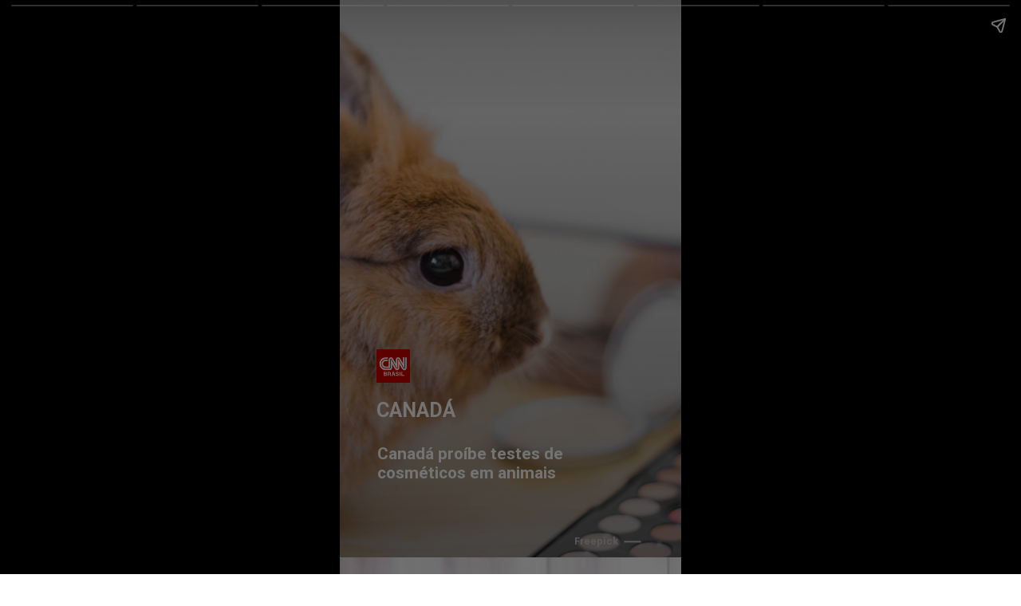

--- FILE ---
content_type: text/html; charset=utf-8
request_url: https://stories.cnnbrasil.com.br/tecnologia/canada-proibe-testes-de-cosmeticos-em-animais/
body_size: 13403
content:
<!DOCTYPE html>
<html amp="" lang="pt-BR" transformed="self;v=1" i-amphtml-layout=""><head><meta charset="utf-8"><meta name="viewport" content="width=device-width,minimum-scale=1"><link rel="modulepreload" href="https://cdn.ampproject.org/v0.mjs" as="script" crossorigin="anonymous"><link rel="preconnect" href="https://cdn.ampproject.org"><link rel="preload" as="script" href="https://cdn.ampproject.org/v0/amp-story-1.0.js"><style amp-runtime="" i-amphtml-version="012512221826001">html{overflow-x:hidden!important}html.i-amphtml-fie{height:100%!important;width:100%!important}html:not([amp4ads]),html:not([amp4ads]) body{height:auto!important}html:not([amp4ads]) body{margin:0!important}body{-webkit-text-size-adjust:100%;-moz-text-size-adjust:100%;-ms-text-size-adjust:100%;text-size-adjust:100%}html.i-amphtml-singledoc.i-amphtml-embedded{-ms-touch-action:pan-y pinch-zoom;touch-action:pan-y pinch-zoom}html.i-amphtml-fie>body,html.i-amphtml-singledoc>body{overflow:visible!important}html.i-amphtml-fie:not(.i-amphtml-inabox)>body,html.i-amphtml-singledoc:not(.i-amphtml-inabox)>body{position:relative!important}html.i-amphtml-ios-embed-legacy>body{overflow-x:hidden!important;overflow-y:auto!important;position:absolute!important}html.i-amphtml-ios-embed{overflow-y:auto!important;position:static}#i-amphtml-wrapper{overflow-x:hidden!important;overflow-y:auto!important;position:absolute!important;top:0!important;left:0!important;right:0!important;bottom:0!important;margin:0!important;display:block!important}html.i-amphtml-ios-embed.i-amphtml-ios-overscroll,html.i-amphtml-ios-embed.i-amphtml-ios-overscroll>#i-amphtml-wrapper{-webkit-overflow-scrolling:touch!important}#i-amphtml-wrapper>body{position:relative!important;border-top:1px solid transparent!important}#i-amphtml-wrapper+body{visibility:visible}#i-amphtml-wrapper+body .i-amphtml-lightbox-element,#i-amphtml-wrapper+body[i-amphtml-lightbox]{visibility:hidden}#i-amphtml-wrapper+body[i-amphtml-lightbox] .i-amphtml-lightbox-element{visibility:visible}#i-amphtml-wrapper.i-amphtml-scroll-disabled,.i-amphtml-scroll-disabled{overflow-x:hidden!important;overflow-y:hidden!important}amp-instagram{padding:54px 0px 0px!important;background-color:#fff}amp-iframe iframe{box-sizing:border-box!important}[amp-access][amp-access-hide]{display:none}[subscriptions-dialog],body:not(.i-amphtml-subs-ready) [subscriptions-action],body:not(.i-amphtml-subs-ready) [subscriptions-section]{display:none!important}amp-experiment,amp-live-list>[update]{display:none}amp-list[resizable-children]>.i-amphtml-loading-container.amp-hidden{display:none!important}amp-list [fetch-error],amp-list[load-more] [load-more-button],amp-list[load-more] [load-more-end],amp-list[load-more] [load-more-failed],amp-list[load-more] [load-more-loading]{display:none}amp-list[diffable] div[role=list]{display:block}amp-story-page,amp-story[standalone]{min-height:1px!important;display:block!important;height:100%!important;margin:0!important;padding:0!important;overflow:hidden!important;width:100%!important}amp-story[standalone]{background-color:#000!important;position:relative!important}amp-story-page{background-color:#757575}amp-story .amp-active>div,amp-story .i-amphtml-loader-background{display:none!important}amp-story-page:not(:first-of-type):not([distance]):not([active]){transform:translateY(1000vh)!important}amp-autocomplete{position:relative!important;display:inline-block!important}amp-autocomplete>input,amp-autocomplete>textarea{padding:0.5rem;border:1px solid rgba(0,0,0,.33)}.i-amphtml-autocomplete-results,amp-autocomplete>input,amp-autocomplete>textarea{font-size:1rem;line-height:1.5rem}[amp-fx^=fly-in]{visibility:hidden}amp-script[nodom],amp-script[sandboxed]{position:fixed!important;top:0!important;width:1px!important;height:1px!important;overflow:hidden!important;visibility:hidden}
/*# sourceURL=/css/ampdoc.css*/[hidden]{display:none!important}.i-amphtml-element{display:inline-block}.i-amphtml-blurry-placeholder{transition:opacity 0.3s cubic-bezier(0.0,0.0,0.2,1)!important;pointer-events:none}[layout=nodisplay]:not(.i-amphtml-element){display:none!important}.i-amphtml-layout-fixed,[layout=fixed][width][height]:not(.i-amphtml-layout-fixed){display:inline-block;position:relative}.i-amphtml-layout-responsive,[layout=responsive][width][height]:not(.i-amphtml-layout-responsive),[width][height][heights]:not([layout]):not(.i-amphtml-layout-responsive),[width][height][sizes]:not(img):not([layout]):not(.i-amphtml-layout-responsive){display:block;position:relative}.i-amphtml-layout-intrinsic,[layout=intrinsic][width][height]:not(.i-amphtml-layout-intrinsic){display:inline-block;position:relative;max-width:100%}.i-amphtml-layout-intrinsic .i-amphtml-sizer{max-width:100%}.i-amphtml-intrinsic-sizer{max-width:100%;display:block!important}.i-amphtml-layout-container,.i-amphtml-layout-fixed-height,[layout=container],[layout=fixed-height][height]:not(.i-amphtml-layout-fixed-height){display:block;position:relative}.i-amphtml-layout-fill,.i-amphtml-layout-fill.i-amphtml-notbuilt,[layout=fill]:not(.i-amphtml-layout-fill),body noscript>*{display:block;overflow:hidden!important;position:absolute;top:0;left:0;bottom:0;right:0}body noscript>*{position:absolute!important;width:100%;height:100%;z-index:2}body noscript{display:inline!important}.i-amphtml-layout-flex-item,[layout=flex-item]:not(.i-amphtml-layout-flex-item){display:block;position:relative;-ms-flex:1 1 auto;flex:1 1 auto}.i-amphtml-layout-fluid{position:relative}.i-amphtml-layout-size-defined{overflow:hidden!important}.i-amphtml-layout-awaiting-size{position:absolute!important;top:auto!important;bottom:auto!important}i-amphtml-sizer{display:block!important}@supports (aspect-ratio:1/1){i-amphtml-sizer.i-amphtml-disable-ar{display:none!important}}.i-amphtml-blurry-placeholder,.i-amphtml-fill-content{display:block;height:0;max-height:100%;max-width:100%;min-height:100%;min-width:100%;width:0;margin:auto}.i-amphtml-layout-size-defined .i-amphtml-fill-content{position:absolute;top:0;left:0;bottom:0;right:0}.i-amphtml-replaced-content,.i-amphtml-screen-reader{padding:0!important;border:none!important}.i-amphtml-screen-reader{position:fixed!important;top:0px!important;left:0px!important;width:4px!important;height:4px!important;opacity:0!important;overflow:hidden!important;margin:0!important;display:block!important;visibility:visible!important}.i-amphtml-screen-reader~.i-amphtml-screen-reader{left:8px!important}.i-amphtml-screen-reader~.i-amphtml-screen-reader~.i-amphtml-screen-reader{left:12px!important}.i-amphtml-screen-reader~.i-amphtml-screen-reader~.i-amphtml-screen-reader~.i-amphtml-screen-reader{left:16px!important}.i-amphtml-unresolved{position:relative;overflow:hidden!important}.i-amphtml-select-disabled{-webkit-user-select:none!important;-ms-user-select:none!important;user-select:none!important}.i-amphtml-notbuilt,[layout]:not(.i-amphtml-element),[width][height][heights]:not([layout]):not(.i-amphtml-element),[width][height][sizes]:not(img):not([layout]):not(.i-amphtml-element){position:relative;overflow:hidden!important;color:transparent!important}.i-amphtml-notbuilt:not(.i-amphtml-layout-container)>*,[layout]:not([layout=container]):not(.i-amphtml-element)>*,[width][height][heights]:not([layout]):not(.i-amphtml-element)>*,[width][height][sizes]:not([layout]):not(.i-amphtml-element)>*{display:none}amp-img:not(.i-amphtml-element)[i-amphtml-ssr]>img.i-amphtml-fill-content{display:block}.i-amphtml-notbuilt:not(.i-amphtml-layout-container),[layout]:not([layout=container]):not(.i-amphtml-element),[width][height][heights]:not([layout]):not(.i-amphtml-element),[width][height][sizes]:not(img):not([layout]):not(.i-amphtml-element){color:transparent!important;line-height:0!important}.i-amphtml-ghost{visibility:hidden!important}.i-amphtml-element>[placeholder],[layout]:not(.i-amphtml-element)>[placeholder],[width][height][heights]:not([layout]):not(.i-amphtml-element)>[placeholder],[width][height][sizes]:not([layout]):not(.i-amphtml-element)>[placeholder]{display:block;line-height:normal}.i-amphtml-element>[placeholder].amp-hidden,.i-amphtml-element>[placeholder].hidden{visibility:hidden}.i-amphtml-element:not(.amp-notsupported)>[fallback],.i-amphtml-layout-container>[placeholder].amp-hidden,.i-amphtml-layout-container>[placeholder].hidden{display:none}.i-amphtml-layout-size-defined>[fallback],.i-amphtml-layout-size-defined>[placeholder]{position:absolute!important;top:0!important;left:0!important;right:0!important;bottom:0!important;z-index:1}amp-img[i-amphtml-ssr]:not(.i-amphtml-element)>[placeholder]{z-index:auto}.i-amphtml-notbuilt>[placeholder]{display:block!important}.i-amphtml-hidden-by-media-query{display:none!important}.i-amphtml-element-error{background:red!important;color:#fff!important;position:relative!important}.i-amphtml-element-error:before{content:attr(error-message)}i-amp-scroll-container,i-amphtml-scroll-container{position:absolute;top:0;left:0;right:0;bottom:0;display:block}i-amp-scroll-container.amp-active,i-amphtml-scroll-container.amp-active{overflow:auto;-webkit-overflow-scrolling:touch}.i-amphtml-loading-container{display:block!important;pointer-events:none;z-index:1}.i-amphtml-notbuilt>.i-amphtml-loading-container{display:block!important}.i-amphtml-loading-container.amp-hidden{visibility:hidden}.i-amphtml-element>[overflow]{cursor:pointer;position:relative;z-index:2;visibility:hidden;display:initial;line-height:normal}.i-amphtml-layout-size-defined>[overflow]{position:absolute}.i-amphtml-element>[overflow].amp-visible{visibility:visible}template{display:none!important}.amp-border-box,.amp-border-box *,.amp-border-box :after,.amp-border-box :before{box-sizing:border-box}amp-pixel{display:none!important}amp-analytics,amp-auto-ads,amp-story-auto-ads{position:fixed!important;top:0!important;width:1px!important;height:1px!important;overflow:hidden!important;visibility:hidden}amp-story{visibility:hidden!important}html.i-amphtml-fie>amp-analytics{position:initial!important}[visible-when-invalid]:not(.visible),form [submit-error],form [submit-success],form [submitting]{display:none}amp-accordion{display:block!important}@media (min-width:1px){:where(amp-accordion>section)>:first-child{margin:0;background-color:#efefef;padding-right:20px;border:1px solid #dfdfdf}:where(amp-accordion>section)>:last-child{margin:0}}amp-accordion>section{float:none!important}amp-accordion>section>*{float:none!important;display:block!important;overflow:hidden!important;position:relative!important}amp-accordion,amp-accordion>section{margin:0}amp-accordion:not(.i-amphtml-built)>section>:last-child{display:none!important}amp-accordion:not(.i-amphtml-built)>section[expanded]>:last-child{display:block!important}
/*# sourceURL=/css/ampshared.css*/</style><meta name="amp-story-generator-name" content="Web Stories for WordPress"><meta name="amp-story-generator-version" content="1.42.0"><meta name="robots" content="index, follow, max-image-preview:large, max-snippet:-1, max-video-preview:-1"><meta name="description" content="Confira o Stories: Canadá proíbe testes de cosméticos em animais . Acesse a CNN Brasil e confira nossos Web Stories exclusivos."><meta property="og:locale" content="pt_BR"><meta property="og:type" content="article"><meta property="og:title" content="Canadá proíbe testes de cosméticos em animais"><meta property="og:description" content="Confira o Stories: Canadá proíbe testes de cosméticos em animais . Acesse a CNN Brasil e confira nossos Web Stories exclusivos."><meta property="og:url" content="https://stories.cnnbrasil.com.br/tecnologia/canada-proibe-testes-de-cosmeticos-em-animais/"><meta property="og:site_name" content="Web Stories CNN Brasil"><meta property="article:publisher" content="https://www.facebook.com/cnnbrasil/"><meta property="article:modified_time" content="2023-07-05T19:56:48+00:00"><meta property="og:image" content="https://stories.cnnbrasil.com.br/wp-content/uploads/sites/9/2023/07/cropped-brown-rabbit-eyeshadow-palette-wooden-table.jpg"><meta property="og:image:width" content="640"><meta property="og:image:height" content="853"><meta property="og:image:type" content="image/jpeg"><meta name="twitter:card" content="summary_large_image"><meta name="twitter:site" content="@CNNBrasil"><meta name="twitter:label1" content="Est. reading time"><meta name="twitter:data1" content="1 minuto"><meta name="generator" content="WordPress 6.8.3"><meta name="msapplication-TileImage" content="https://stories.cnnbrasil.com.br/wp-content/uploads/sites/9/2021/10/cropped-favicon.png?w=270"><link rel="preconnect" href="https://fonts.gstatic.com" crossorigin=""><link rel="dns-prefetch" href="https://fonts.gstatic.com"><link href="https://stories.cnnbrasil.com.br/wp-content/uploads/sites/9/2023/07/brown-rabbit-eyeshadow-palette-wooden-table.jpg" rel="preload" as="image"><link rel="dns-prefetch" href="//www.googletagmanager.com"><link rel="preconnect" href="https://fonts.gstatic.com/" crossorigin=""><script async="" src="https://cdn.ampproject.org/v0.mjs" type="module" crossorigin="anonymous"></script><script async nomodule src="https://cdn.ampproject.org/v0.js" crossorigin="anonymous"></script><script async="" src="https://cdn.ampproject.org/v0/amp-story-1.0.mjs" custom-element="amp-story" type="module" crossorigin="anonymous"></script><script async nomodule src="https://cdn.ampproject.org/v0/amp-story-1.0.js" crossorigin="anonymous" custom-element="amp-story"></script><script src="https://cdn.ampproject.org/v0/amp-analytics-0.1.mjs" async="" custom-element="amp-analytics" type="module" crossorigin="anonymous"></script><script async nomodule src="https://cdn.ampproject.org/v0/amp-analytics-0.1.js" crossorigin="anonymous" custom-element="amp-analytics"></script><script src="https://cdn.ampproject.org/v0/amp-consent-0.1.mjs" async="" custom-element="amp-consent" type="module" crossorigin="anonymous"></script><script async nomodule src="https://cdn.ampproject.org/v0/amp-consent-0.1.js" crossorigin="anonymous" custom-element="amp-consent"></script><script src="https://cdn.ampproject.org/v0/amp-story-auto-ads-0.1.mjs" async="" custom-element="amp-story-auto-ads" type="module" crossorigin="anonymous"></script><script async nomodule src="https://cdn.ampproject.org/v0/amp-story-auto-ads-0.1.js" crossorigin="anonymous" custom-element="amp-story-auto-ads"></script><script src="https://cdn.ampproject.org/v0/amp-story-auto-analytics-0.1.mjs" async="" custom-element="amp-story-auto-analytics" type="module" crossorigin="anonymous"></script><script async nomodule src="https://cdn.ampproject.org/v0/amp-story-auto-analytics-0.1.js" crossorigin="anonymous" custom-element="amp-story-auto-analytics"></script><link rel="icon" href="https://stories.cnnbrasil.com.br/wp-content/uploads/sites/9/2021/10/cropped-favicon.png?w=32" sizes="32x32"><link rel="icon" href="https://stories.cnnbrasil.com.br/wp-content/uploads/sites/9/2021/10/cropped-favicon.png?w=192" sizes="192x192"><link href="https://fonts.googleapis.com/css2?display=swap&amp;family=Roboto%3Awght%40400%3B700" rel="stylesheet"><style amp-custom="">amp-story-page{background-color:#131516}amp-story-grid-layer{overflow:visible}@media (max-aspect-ratio: 9 / 16){@media (min-aspect-ratio: 320 / 678){amp-story-grid-layer.grid-layer{margin-top:calc(( 100% / .5625 - 100% / .66666666666667 ) / 2)}}}@media not all and (min-resolution:.001dpcm){@media{p.text-wrapper > span{font-size:calc(100% - .5px)}}}.page-fullbleed-area,.page-background-overlay-area{position:absolute;overflow:hidden;width:100%;left:0;height:calc(1.1851851851852 * 100%);top:calc(( 1 - 1.1851851851852 ) * 100% / 2)}.element-overlay-area{position:absolute;width:100%;height:100%;top:0;left:0}.page-safe-area{overflow:visible;position:absolute;top:0;bottom:0;left:0;right:0;width:100%;height:calc(.84375 * 100%);margin:auto 0}.mask{position:absolute;overflow:hidden}.fill{position:absolute;top:0;left:0;right:0;bottom:0;margin:0}@media (prefers-reduced-motion: no-preference){.animation-wrapper{opacity:var(--initial-opacity);transform:var(--initial-transform)}}@font-face{font-family:"CNN Sans Display W04";src:url("/wp-content/themes/cnnbrasilbusiness/assets/fonts/CNNSansDisplayW04-Bold.eot");src:local("CNN Sans Display W04 Bold"),local("CNNSansDisplayW04-Bold"),url("/wp-content/themes/cnnbrasilbusiness/assets/fonts/CNNSansDisplayW04-Bold.eot?#iefix") format("embedded-opentype"),url("/wp-content/themes/cnnbrasilbusiness/assets/fonts/CNNSansDisplayW04-Bold.woff2") format("woff2"),url("/wp-content/themes/cnnbrasilbusiness/assets/fonts/CNNSansDisplayW04-Bold.woff") format("woff"),url("/wp-content/themes/cnnbrasilbusiness/assets/fonts/CNNSansDisplayW04-Bold.ttf") format("truetype");font-weight:bold;font-style:normal;font-display:fallback}@font-face{font-family:"CNN Sans Display W04";src:url("/wp-content/themes/cnnbrasilbusiness/assets/fonts/CNNSansDisplayW04-Light.eot");src:local("CNN Sans Display W04 Light"),local("CNNSansDisplayW04-Light"),url("/wp-content/themes/cnnbrasilbusiness/assets/fonts/CNNSansDisplayW04-Light.eot?#iefix") format("embedded-opentype"),url("/wp-content/themes/cnnbrasilbusiness/assets/fonts/CNNSansDisplayW04-Light.woff2") format("woff2"),url("/wp-content/themes/cnnbrasilbusiness/assets/fonts/CNNSansDisplayW04-Light.woff") format("woff"),url("/wp-content/themes/cnnbrasilbusiness/assets/fonts/CNNSansDisplayW04-Light.ttf") format("truetype");font-weight:300;font-style:normal;font-display:fallback}@font-face{font-family:"CNN Sans Display W04";src:url("/wp-content/themes/cnnbrasilbusiness/assets/fonts/CNNSansDisplayW04-Italic.eot");src:local("CNN Sans Display W04 Italic"),local("CNNSansDisplayW04-Italic"),url("/wp-content/themes/cnnbrasilbusiness/assets/fonts/CNNSansDisplayW04-Italic.eot?#iefix") format("embedded-opentype"),url("/wp-content/themes/cnnbrasilbusiness/assets/fonts/CNNSansDisplayW04-Italic.woff2") format("woff2"),url("/wp-content/themes/cnnbrasilbusiness/assets/fonts/CNNSansDisplayW04-Italic.woff") format("woff"),url("/wp-content/themes/cnnbrasilbusiness/assets/fonts/CNNSansDisplayW04-Italic.ttf") format("truetype");font-weight:normal;font-style:italic;font-display:fallback}@font-face{font-family:"CNN Sans Display W04 Light It";src:url("/wp-content/themes/cnnbrasilbusiness/assets/fonts/CNNSansDisplayW04-LightIt.eot");src:local("CNN Sans Display W04 Light It"),local("CNNSansDisplayW04-LightIt"),url("/wp-content/themes/cnnbrasilbusiness/assets/fonts/CNNSansDisplayW04-LightIt.eot?#iefix") format("embedded-opentype"),url("/wp-content/themes/cnnbrasilbusiness/assets/fonts/CNNSansDisplayW04-LightIt.woff2") format("woff2"),url("/wp-content/themes/cnnbrasilbusiness/assets/fonts/CNNSansDisplayW04-LightIt.woff") format("woff"),url("/wp-content/themes/cnnbrasilbusiness/assets/fonts/CNNSansDisplayW04-LightIt.ttf") format("truetype");font-weight:300;font-style:italic;font-display:fallback}@font-face{font-family:"CNN Sans Display W04";src:url("/wp-content/themes/cnnbrasilbusiness/assets/fonts/CNNSansDisplayW04-Regular.eot");src:local("CNN Sans Display W04 Regular"),local("CNNSansDisplayW04-Regular"),url("/wp-content/themes/cnnbrasilbusiness/assets/fonts/CNNSansDisplayW04-Regular.eot?#iefix") format("embedded-opentype"),url("/wp-content/themes/cnnbrasilbusiness/assets/fonts/CNNSansDisplayW04-Regular.woff2") format("woff2"),url("/wp-content/themes/cnnbrasilbusiness/assets/fonts/CNNSansDisplayW04-Regular.woff") format("woff"),url("/wp-content/themes/cnnbrasilbusiness/assets/fonts/CNNSansDisplayW04-Regular.ttf") format("truetype");font-weight:normal;font-style:normal;font-display:fallback}._1ff398f{background-color:#e9ded8}._0e01dfe{position:absolute;pointer-events:none;left:0%;top:-9.25926%;width:100%;height:118.51852%;opacity:1}._89d52dd{pointer-events:initial;width:100%;height:100%;display:block;position:absolute;top:0;left:0;z-index:0}._f2dd53e{position:absolute;width:266.5334%;height:100%;left:-110.91822%;top:0%}._a48e70e{background-image:linear-gradient(.5turn,rgba(0,0,0,0) 0%,rgba(0,0,0,.2) 100%)}._7885659{position:absolute;pointer-events:none;left:10.67961%;top:71.84466%;width:86.40777%;height:4.36893%;opacity:1}._7f1bcce{pointer-events:initial;width:100%;height:100%;display:block;position:absolute;top:0;left:0;z-index:0;border-radius:.56179775280899% .56179775280899% .56179775280899% .56179775280899%/7.4074074074074% 7.4074074074074% 7.4074074074074% 7.4074074074074%}._6d07c3d{white-space:pre-wrap;overflow-wrap:break-word;word-break:break-word;margin:-.094803370786516% 0;font-family:"Roboto",sans-serif;font-size:.38835em;line-height:1.2;text-align:initial;padding:0% 0%;color:#000}._14af73e{font-weight:700;color:#fff}._96bdbcd{position:absolute;pointer-events:none;left:10.67961%;top:62.13592%;width:9.95146%;height:6.47249%;opacity:1}._e4b0ac2{position:absolute;width:100%;height:100.00007%;left:0%;top:-.00003%}._f376ee9{position:absolute;pointer-events:none;left:10.92233%;top:80.74434%;width:76.94175%;height:7.76699%;opacity:1}._02c8c0d{pointer-events:initial;width:100%;height:100%;display:block;position:absolute;top:0;left:0;z-index:0;border-radius:.63091482649842% .63091482649842% .63091482649842% .63091482649842%/4.1666666666667% 4.1666666666667% 4.1666666666667% 4.1666666666667%}._68dfe0b{white-space:pre-wrap;overflow-wrap:break-word;word-break:break-word;margin:-.088722397476341% 0;font-family:"Roboto",sans-serif;font-size:.323625em;line-height:1.2;text-align:initial;padding:0% 0%;color:#000}._a8fd36c{position:absolute;pointer-events:none;left:85.43689%;top:98.05825%;width:.48544%;height:3.23625%;transform:rotate(90deg);opacity:1}._ea1c7bb{background-color:#c4c4c4;will-change:transform}._48100ba{position:absolute;pointer-events:none;left:23.30097%;top:98.54369%;width:58.25243%;height:2.26537%;opacity:1}._2a964db{pointer-events:initial;width:100%;height:100%;display:block;position:absolute;top:0;left:0;z-index:0;border-radius:.83333333333333% .83333333333333% .83333333333333% .83333333333333%/14.285714285714% 14.285714285714% 14.285714285714% 14.285714285714%}._fb243a3{white-space:pre-wrap;overflow-wrap:break-word;word-break:break-word;margin:1.6796875% 0;font-family:"Roboto","Helvetica Neue","Helvetica",sans-serif;font-size:.194175em;line-height:.5;text-align:right;padding:0% 0%;color:#000}._8433623{font-weight:700;color:#c4c4c4}._57d6a8b{background-color:#1265e4}._102d294{position:absolute;width:132.63472%;height:112%;left:-16.31736%;top:-11.96307%}._4725606{position:absolute;pointer-events:none;left:0%;top:67.47573%;width:81.5534%;height:26.86084%;opacity:1}._75da10d{width:100%;height:100%;display:block;position:absolute;top:0;left:0;--initial-opacity:0;--initial-transform:none}._0c769ae{width:100%;height:100%;display:block;position:absolute;top:0;left:0;--initial-opacity:1;--initial-transform:translate3d(0px,155.55556%,0)}._698a004{pointer-events:initial;width:100%;height:100%;display:block;position:absolute;top:0;left:0;z-index:0;border-radius:.5952380952381% .5952380952381% .5952380952381% .5952380952381%/1.2048192771084% 1.2048192771084% 1.2048192771084% 1.2048192771084%;background-clip:content-box;background-color:#a60000}._b99066b{white-space:pre-wrap;overflow-wrap:break-word;word-break:break-word;margin:-.079520089285714% 0;font-family:"Roboto",sans-serif;font-size:.307443em;line-height:1.2;text-align:left;padding:1.1904761904762% 2.3809523809524%;color:#000}._4bbb41a{color:#fff}._7be6471{position:absolute;pointer-events:none;left:94.66019%;top:98.22006%;width:.48544%;height:3.23625%;transform:rotate(90deg);opacity:1}._099dc43{background-color:#000;will-change:transform}._c357178{position:absolute;pointer-events:none;left:12.13592%;top:98.54369%;width:75.97087%;height:2.26537%;opacity:1}._a4a769a{pointer-events:initial;width:100%;height:100%;display:block;position:absolute;top:0;left:0;z-index:0;border-radius:.63897763578275% .63897763578275% .63897763578275% .63897763578275%/14.285714285714% 14.285714285714% 14.285714285714% 14.285714285714%}._bebe03b{white-space:pre-wrap;overflow-wrap:break-word;word-break:break-word;margin:1.2879392971246% 0;font-family:"Roboto","Helvetica Neue","Helvetica",sans-serif;font-size:.194175em;line-height:.5;text-align:right;padding:0% 0%;color:#000}._87b4cbc{color:#c4c4c4}._33c2b47{position:absolute;pointer-events:none;left:11.65049%;top:0%;width:9.95146%;height:6.47249%;opacity:1}._6268dec{position:absolute;width:100.03081%;height:100%;left:-.0154%;top:0%}._f61fe81{background-color:#131413}._89ac90a{position:absolute;width:266.4585%;height:100%;left:-83.22925%;top:0%}._f919283{position:absolute;pointer-events:none;left:0%;top:67.96117%;width:81.5534%;height:26.86084%;opacity:1}._c434a12{width:100%;height:100%;display:block;position:absolute;top:0;left:0;--initial-opacity:1;--initial-transform:translate3d(122.61904%,0px,0)}._3909f63{pointer-events:initial;width:100%;height:100%;display:block;position:absolute;top:0;left:0;z-index:0;border-radius:.5952380952381% .5952380952381% .5952380952381% .5952380952381%/1.2048192771084% 1.2048192771084% 1.2048192771084% 1.2048192771084%;background-clip:content-box;background-color:#000}._5fc5804{position:absolute;pointer-events:none;left:92.71845%;top:98.05825%;width:.48544%;height:3.23625%;transform:rotate(90deg);opacity:1}._837c6de{position:absolute;pointer-events:none;left:17.71845%;top:98.86731%;width:70.63107%;height:2.42718%;opacity:1}._7c0ed73{pointer-events:initial;width:100%;height:100%;display:block;position:absolute;top:0;left:0;z-index:0;border-radius:.6872852233677% .6872852233677% .6872852233677% .6872852233677%/13.333333333333% 13.333333333333% 13.333333333333% 13.333333333333%}._7ed5479{white-space:pre-wrap;overflow-wrap:break-word;word-break:break-word;margin:.35438144329897% 0;font-family:"Roboto","Helvetica Neue","Helvetica",sans-serif;font-size:.194175em;line-height:1;text-align:right;padding:0% 0%;color:#000}._500d0de{background-color:#6ca9d2}._a0c7ad2{position:absolute;width:266.66667%;height:100%;left:-83.33334%;top:0%}._3224a5a{position:absolute;pointer-events:none;left:0%;top:77.99353%;width:82.52427%;height:16.01942%;opacity:1}._1093959{width:100%;height:100%;display:block;position:absolute;top:0;left:0;--initial-opacity:1;--initial-transform:translate3d(-100%,0px,0)}._357e3ec{pointer-events:initial;width:100%;height:100%;display:block;position:absolute;top:0;left:0;z-index:0;border-radius:.58823529411765% .58823529411765% .58823529411765% .58823529411765%/2.020202020202% 2.020202020202% 2.020202020202% 2.020202020202%;background-clip:content-box;background-color:#a60000}._98b2090{white-space:pre-wrap;overflow-wrap:break-word;word-break:break-word;margin:-.07858455882353% 0;font-family:"Roboto",sans-serif;font-size:.307443em;line-height:1.2;text-align:left;padding:1.1764705882353% 2.3529411764706%;color:#000}._91b0afc{position:absolute;pointer-events:none;left:94.41748%;top:98.22006%;width:.48544%;height:3.23625%;transform:rotate(90deg);opacity:1}._ce56421{position:absolute;pointer-events:none;left:16.99029%;top:98.86731%;width:71.35922%;height:2.26537%;opacity:1}._30d01b8{pointer-events:initial;width:100%;height:100%;display:block;position:absolute;top:0;left:0;z-index:0;border-radius:.68027210884354% .68027210884354% .68027210884354% .68027210884354%/14.285714285714% 14.285714285714% 14.285714285714% 14.285714285714%}._bb2a52a{white-space:pre-wrap;overflow-wrap:break-word;word-break:break-word;margin:1.3711734693878% 0;font-family:"Roboto","Helvetica Neue","Helvetica",sans-serif;font-size:.194175em;line-height:.5;text-align:right;padding:0% 0%;color:#000}._fb18f63{background-color:#ebb394}._70b93f6{position:absolute;width:133.38544%;height:100%;left:-16.69272%;top:0%}._903d7d7{position:absolute;pointer-events:none;left:0%;top:74.11003%;width:82.52427%;height:19.57929%;opacity:1}._3521728{width:100%;height:100%;display:block;position:absolute;top:0;left:0;--initial-opacity:1;--initial-transform:translate3d(121.17647%,0px,0)}._0ef8eab{pointer-events:initial;width:100%;height:100%;display:block;position:absolute;top:0;left:0;z-index:0;border-radius:.58823529411765% .58823529411765% .58823529411765% .58823529411765%/1.6528925619835% 1.6528925619835% 1.6528925619835% 1.6528925619835%;background-clip:content-box;background-color:#000}._379d266{position:absolute;pointer-events:none;left:33.73786%;top:98.86731%;width:54.61165%;height:2.26537%;opacity:1}._99a5629{pointer-events:initial;width:100%;height:100%;display:block;position:absolute;top:0;left:0;z-index:0;border-radius:.88888888888889% .88888888888889% .88888888888889% .88888888888889%/14.285714285714% 14.285714285714% 14.285714285714% 14.285714285714%}._1d4664f{white-space:pre-wrap;overflow-wrap:break-word;word-break:break-word;margin:1.7916666666667% 0;font-family:"Roboto","Helvetica Neue","Helvetica",sans-serif;font-size:.194175em;line-height:.5;text-align:right;padding:0% 0%;color:#000}._c16a468{background-color:#beb7ba}._ae81603{position:absolute;width:316.16162%;height:100%;left:-108.08081%;top:0%}._35ff4df{position:absolute;pointer-events:none;left:0%;top:76.69903%;width:82.03883%;height:16.01942%;opacity:1}._8918990{pointer-events:initial;width:100%;height:100%;display:block;position:absolute;top:0;left:0;z-index:0;border-radius:.59171597633136% .59171597633136% .59171597633136% .59171597633136%/2.020202020202% 2.020202020202% 2.020202020202% 2.020202020202%;background-clip:content-box;background-color:#a60000}._42466bb{white-space:pre-wrap;overflow-wrap:break-word;word-break:break-word;margin:-.079049556213018% 0;font-family:"Roboto",sans-serif;font-size:.307443em;line-height:1.2;text-align:left;padding:1.1834319526627% 2.3668639053254%;color:#000}._674a8a9{position:absolute;pointer-events:none;left:5.09709%;top:98.86731%;width:83.49515%;height:2.42718%;opacity:1}._74a9e31{pointer-events:initial;width:100%;height:100%;display:block;position:absolute;top:0;left:0;z-index:0;border-radius:.58139534883721% .58139534883721% .58139534883721% .58139534883721%/13.333333333333% 13.333333333333% 13.333333333333% 13.333333333333%}._bc9fb0d{white-space:pre-wrap;overflow-wrap:break-word;word-break:break-word;margin:.29978197674419% 0;font-family:"Roboto","Helvetica Neue","Helvetica",sans-serif;font-size:.194175em;line-height:1;text-align:right;padding:0% 0%;color:#000}._a8d8c0d{background-color:#dbe2e1}._bbf2da1{position:absolute;width:266.66667%;height:100%;left:-113.25758%;top:0%}._b02d1e0{position:absolute;pointer-events:none;left:0%;top:70.55016%;width:81.5534%;height:23.30097%;opacity:1}._447f74d{pointer-events:initial;width:100%;height:100%;display:block;position:absolute;top:0;left:0;z-index:0;border-radius:.5952380952381% .5952380952381% .5952380952381% .5952380952381%/1.3888888888889% 1.3888888888889% 1.3888888888889% 1.3888888888889%;background-clip:content-box;background-color:#000}._3ce63b3{position:absolute;pointer-events:none;left:25%;top:98.86731%;width:63.34951%;height:2.26537%;opacity:1}._959757a{pointer-events:initial;width:100%;height:100%;display:block;position:absolute;top:0;left:0;z-index:0;border-radius:.76628352490421% .76628352490421% .76628352490421% .76628352490421%/14.285714285714% 14.285714285714% 14.285714285714% 14.285714285714%}._efe6d73{white-space:pre-wrap;overflow-wrap:break-word;word-break:break-word;margin:1.5445402298851% 0;font-family:"Roboto","Helvetica Neue","Helvetica",sans-serif;font-size:.194175em;line-height:.5;text-align:right;padding:0% 0%;color:#000}._27e6a6e{background-color:#2f2b2a}._24f4528{position:absolute;width:198.51852%;height:100%;left:-4.56229%;top:0%}._5fa08c5{position:absolute;pointer-events:none;left:15.29126%;top:50.16181%;width:68.93204%;height:10.5178%;opacity:1}._88c564f{pointer-events:initial;width:100%;height:100%;display:block;position:absolute;top:0;left:0;z-index:0;border-radius:.70422535211268% .70422535211268% .70422535211268% .70422535211268%/3.0769230769231% 3.0769230769231% 3.0769230769231% 3.0769230769231%;background-clip:content-box;background-color:#a60000}._254c3af{width:100%;height:100%;display:block;position:absolute;top:0;left:0}._e8cf6dd{white-space:pre-wrap;overflow-wrap:break-word;word-break:break-word;margin:-.11883802816901% 0;font-family:"Roboto","Helvetica Neue","Helvetica",sans-serif;font-size:.38835em;line-height:1.2;text-align:center;padding:1.4084507042254% 2.8169014084507%;color:#000}._e73a040{position:absolute;pointer-events:none;left:85.67961%;top:0%;width:.48544%;height:3.23625%;transform:rotate(90deg);opacity:1}._bbd7e7f{position:absolute;pointer-events:none;left:24.27184%;top:.64725%;width:56.79612%;height:2.26537%;opacity:1}._d4a3836{pointer-events:initial;width:100%;height:100%;display:block;position:absolute;top:0;left:0;z-index:0;border-radius:.85470085470085% .85470085470085% .85470085470085% .85470085470085%/14.285714285714% 14.285714285714% 14.285714285714% 14.285714285714%}._3377ddf{white-space:pre-wrap;overflow-wrap:break-word;word-break:break-word;margin:-.32852564102564% 0;font-family:"Roboto","Helvetica Neue","Helvetica",sans-serif;font-size:.194175em;line-height:1.3;text-align:right;padding:0% 0%;color:#000}._20455dd{color:#b6b6b6}

/*# sourceURL=amp-custom.css */</style><link rel="alternate" type="application/rss+xml" title="Feed para Web Stories CNN Brasil »" href="https://stories.cnnbrasil.com.br/feed/"><link rel="alternate" type="application/rss+xml" title="Feed de comentários para Web Stories CNN Brasil »" href="https://stories.cnnbrasil.com.br/comments/feed/"><link rel="alternate" type="application/rss+xml" title="Web Stories CNN Brasil » Stories Feed" href="https://stories.cnnbrasil.com.br/web-stories/feed/"><title>Canadá proíbe testes de cosméticos em animais | Web Stories CNN Brasil</title><link rel="canonical" href="https://stories.cnnbrasil.com.br/tecnologia/canada-proibe-testes-de-cosmeticos-em-animais/"><script type="application/ld+json" class="yoast-schema-graph">{"@context":"https://schema.org","@graph":[{"@type":"NewsArticle","@id":"https://stories.cnnbrasil.com.br/tecnologia/canada-proibe-testes-de-cosmeticos-em-animais/#article","isPartOf":{"@id":"https://stories.cnnbrasil.com.br/tecnologia/canada-proibe-testes-de-cosmeticos-em-animais/"},"author":{"name":"gabighiraldelli","@id":"https://stories.cnnbrasil.com.br/#/schema/person/804ebf309813a27418156eae5b9eef31"},"headline":"Canadá proíbe testes de cosméticos em animais","datePublished":"2023-07-05T18:47:00+00:00","dateModified":"2023-07-05T19:56:48+00:00","mainEntityOfPage":{"@id":"https://stories.cnnbrasil.com.br/tecnologia/canada-proibe-testes-de-cosmeticos-em-animais/"},"wordCount":236,"publisher":{"@id":"https://stories.cnnbrasil.com.br/#organization"},"image":{"@id":"https://stories.cnnbrasil.com.br/tecnologia/canada-proibe-testes-de-cosmeticos-em-animais/#primaryimage"},"thumbnailUrl":"https://stories.cnnbrasil.com.br/wp-content/uploads/sites/9/2023/07/cropped-brown-rabbit-eyeshadow-palette-wooden-table.jpg","articleSection":["Tecnologia"],"inLanguage":"pt-BR","copyrightYear":"2023","copyrightHolder":{"@id":"https://stories.cnnbrasil.com.br/#organization"}},{"@type":"WebPage","@id":"https://stories.cnnbrasil.com.br/tecnologia/canada-proibe-testes-de-cosmeticos-em-animais/","url":"https://stories.cnnbrasil.com.br/tecnologia/canada-proibe-testes-de-cosmeticos-em-animais/","name":"Canadá proíbe testes de cosméticos em animais | Web Stories CNN Brasil","isPartOf":{"@id":"https://stories.cnnbrasil.com.br/#website"},"primaryImageOfPage":{"@id":"https://stories.cnnbrasil.com.br/tecnologia/canada-proibe-testes-de-cosmeticos-em-animais/#primaryimage"},"image":{"@id":"https://stories.cnnbrasil.com.br/tecnologia/canada-proibe-testes-de-cosmeticos-em-animais/#primaryimage"},"thumbnailUrl":"https://stories.cnnbrasil.com.br/wp-content/uploads/sites/9/2023/07/cropped-brown-rabbit-eyeshadow-palette-wooden-table.jpg","datePublished":"2023-07-05T18:47:00+00:00","dateModified":"2023-07-05T19:56:48+00:00","description":"Confira o Stories: Canadá proíbe testes de cosméticos em animais . Acesse a CNN Brasil e confira nossos Web Stories exclusivos.","breadcrumb":{"@id":"https://stories.cnnbrasil.com.br/tecnologia/canada-proibe-testes-de-cosmeticos-em-animais/#breadcrumb"},"inLanguage":"pt-BR","potentialAction":[{"@type":"ReadAction","target":["https://stories.cnnbrasil.com.br/tecnologia/canada-proibe-testes-de-cosmeticos-em-animais/"]}]},{"@type":"ImageObject","inLanguage":"pt-BR","@id":"https://stories.cnnbrasil.com.br/tecnologia/canada-proibe-testes-de-cosmeticos-em-animais/#primaryimage","url":"https://stories.cnnbrasil.com.br/wp-content/uploads/sites/9/2023/07/cropped-brown-rabbit-eyeshadow-palette-wooden-table.jpg","contentUrl":"https://stories.cnnbrasil.com.br/wp-content/uploads/sites/9/2023/07/cropped-brown-rabbit-eyeshadow-palette-wooden-table.jpg","width":640,"height":853,"caption":"brown-rabbit-eyeshadow-palette-wooden-table"},{"@type":"BreadcrumbList","@id":"https://stories.cnnbrasil.com.br/tecnologia/canada-proibe-testes-de-cosmeticos-em-animais/#breadcrumb","itemListElement":[{"@type":"ListItem","position":1,"name":"Home","item":"https://stories.cnnbrasil.com.br/"},{"@type":"ListItem","position":2,"name":"Stories","item":"https://stories.cnnbrasil.com.br/%stories_slug%/"},{"@type":"ListItem","position":3,"name":"Canadá proíbe testes de cosméticos em animais"}]},{"@type":"WebSite","@id":"https://stories.cnnbrasil.com.br/#website","url":"https://stories.cnnbrasil.com.br/","name":"Web Stories CNN Brasil","description":"Fique atualizado com os Stories da CNN Brasil e acompanhe o que está acontecendo no Brasil e no mundo. Acesse a CNN Brasil!","publisher":{"@id":"https://stories.cnnbrasil.com.br/#organization"},"potentialAction":[{"@type":"SearchAction","target":{"@type":"EntryPoint","urlTemplate":"https://stories.cnnbrasil.com.br/?s={search_term_string}"},"query-input":{"@type":"PropertyValueSpecification","valueRequired":true,"valueName":"search_term_string"}}],"inLanguage":"pt-BR"},{"@type":"Organization","@id":"https://stories.cnnbrasil.com.br/#organization","name":"CNN Brasil","url":"https://stories.cnnbrasil.com.br/","logo":{"@type":"ImageObject","inLanguage":"pt-BR","@id":"https://stories.cnnbrasil.com.br/#/schema/logo/image/","url":"https://stories.cnnbrasil.com.br/wp-content/uploads/sites/9/2021/02/cnnbrasil-vermelho-1.png","contentUrl":"https://stories.cnnbrasil.com.br/wp-content/uploads/sites/9/2021/02/cnnbrasil-vermelho-1.png","width":4648,"height":4649,"caption":"CNN Brasil"},"image":{"@id":"https://stories.cnnbrasil.com.br/#/schema/logo/image/"},"sameAs":["https://www.facebook.com/cnnbrasil/","https://x.com/CNNBrasil","https://www.youtube.com/CNNbrasil","https://www.instagram.com/cnnbrasil/","https://www.linkedin.com/company/cnnbrasil/posts/","https://www.tiktok.com/@cnnbrasil"]},{"@type":"Person","@id":"https://stories.cnnbrasil.com.br/#/schema/person/804ebf309813a27418156eae5b9eef31","name":"gabighiraldelli","image":{"@type":"ImageObject","inLanguage":"pt-BR","@id":"https://stories.cnnbrasil.com.br/#/schema/person/image/","url":"https://secure.gravatar.com/avatar/d1044d7d2dd341915db53446336e5d5d90454c818a681b8e656459c3696687c5?s=96&d=mm&r=g","contentUrl":"https://secure.gravatar.com/avatar/d1044d7d2dd341915db53446336e5d5d90454c818a681b8e656459c3696687c5?s=96&d=mm&r=g","caption":"gabighiraldelli"}}]}</script><link rel="https://api.w.org/" href="https://stories.cnnbrasil.com.br/wp-json/"><link rel="alternate" title="JSON" type="application/json" href="https://stories.cnnbrasil.com.br/wp-json/web-stories/v1/web-story/218951"><link rel="EditURI" type="application/rsd+xml" title="RSD" href="https://stories.cnnbrasil.com.br/xmlrpc.php?rsd"><link rel="prev" title="É correto pisar em baratas? Especialista explica o que se deve fazer" href="https://stories.cnnbrasil.com.br/entretenimento/nova-especie-de-mosquito-e-encontrada-na-finlandia-copy/"><link rel="next" title="O que os chineses querem descobrir com este radiotelescópio?" href="https://stories.cnnbrasil.com.br/tecnologia/o-que-os-chineses-querem-descobrir-com-este-radiotelescopio/"><link rel="shortlink" href="https://stories.cnnbrasil.com.br/?p=218951"><link rel="alternate" title="oEmbed (JSON)" type="application/json+oembed" href="https://stories.cnnbrasil.com.br/wp-json/oembed/1.0/embed?url=https%3A%2F%2Fstories.cnnbrasil.com.br%2Ftecnologia%2Fcanada-proibe-testes-de-cosmeticos-em-animais%2F"><link rel="alternate" title="oEmbed (XML)" type="text/xml+oembed" href="https://stories.cnnbrasil.com.br/wp-json/oembed/1.0/embed?url=https%3A%2F%2Fstories.cnnbrasil.com.br%2Ftecnologia%2Fcanada-proibe-testes-de-cosmeticos-em-animais%2F&amp;format=xml"><link rel="apple-touch-icon" href="https://stories.cnnbrasil.com.br/wp-content/uploads/sites/9/2021/10/cropped-favicon.png?w=180"><script amp-onerror="">document.querySelector("script[src*='/v0.js']").onerror=function(){document.querySelector('style[amp-boilerplate]').textContent=''}</script><style amp-boilerplate="">body{-webkit-animation:-amp-start 8s steps(1,end) 0s 1 normal both;-moz-animation:-amp-start 8s steps(1,end) 0s 1 normal both;-ms-animation:-amp-start 8s steps(1,end) 0s 1 normal both;animation:-amp-start 8s steps(1,end) 0s 1 normal both}@-webkit-keyframes -amp-start{from{visibility:hidden}to{visibility:visible}}@-moz-keyframes -amp-start{from{visibility:hidden}to{visibility:visible}}@-ms-keyframes -amp-start{from{visibility:hidden}to{visibility:visible}}@-o-keyframes -amp-start{from{visibility:hidden}to{visibility:visible}}@keyframes -amp-start{from{visibility:hidden}to{visibility:visible}}</style><noscript><style amp-boilerplate="">body{-webkit-animation:none;-moz-animation:none;-ms-animation:none;animation:none}</style></noscript><link rel="stylesheet" amp-extension="amp-story" href="https://cdn.ampproject.org/v0/amp-story-1.0.css"><script amp-story-dvh-polyfill="">"use strict";if(!self.CSS||!CSS.supports||!CSS.supports("height:1dvh")){function e(){document.documentElement.style.setProperty("--story-dvh",innerHeight/100+"px","important")}addEventListener("resize",e,{passive:!0}),e()}</script></head><body><amp-story standalone="" publisher="Web Stories CNN Brasil" publisher-logo-src="https://stories.cnnbrasil.com.br/wp-content/uploads/sites/9/2021/04/logotipo-cnn.jpg" title="Canadá proíbe testes de cosméticos em animais" poster-portrait-src="https://stories.cnnbrasil.com.br/wp-content/uploads/sites/9/2023/07/cropped-brown-rabbit-eyeshadow-palette-wooden-table.jpg?w=640" class="i-amphtml-layout-container" i-amphtml-layout="container"><amp-story-page id="fcce7196-d04a-4534-8c05-d2c1f3720dee" auto-advance-after="7s" class="i-amphtml-layout-container" i-amphtml-layout="container"><amp-story-grid-layer template="vertical" aspect-ratio="412:618" class="grid-layer i-amphtml-layout-container" i-amphtml-layout="container" style="--aspect-ratio:412/618;"><div class="_1ff398f page-fullbleed-area"><div class="page-safe-area"><div class="_0e01dfe"><div class="_89d52dd mask" id="el-79181631-00c4-462f-ac35-7ef8801848c5"><div data-leaf-element="true" class="_f2dd53e"><amp-img layout="fill" src="https://stories.cnnbrasil.com.br/wp-content/uploads/sites/9/2023/07/brown-rabbit-eyeshadow-palette-wooden-table.jpg" alt="brown-rabbit-eyeshadow-palette-wooden-table" srcset="https://stories.cnnbrasil.com.br/wp-content/uploads/sites/9/2023/07/brown-rabbit-eyeshadow-palette-wooden-table.jpg 1000w, https://stories.cnnbrasil.com.br/wp-content/uploads/sites/9/2023/07/brown-rabbit-eyeshadow-palette-wooden-table.jpg?w=1000 768w, https://stories.cnnbrasil.com.br/wp-content/uploads/sites/9/2023/07/brown-rabbit-eyeshadow-palette-wooden-table.jpg?w=320&amp;h=214&amp;crop=1 320w, https://stories.cnnbrasil.com.br/wp-content/uploads/sites/9/2023/07/brown-rabbit-eyeshadow-palette-wooden-table.jpg?w=300 300w, https://stories.cnnbrasil.com.br/wp-content/uploads/sites/9/2023/07/brown-rabbit-eyeshadow-palette-wooden-table.jpg?w=150 150w, https://stories.cnnbrasil.com.br/wp-content/uploads/sites/9/2023/07/brown-rabbit-eyeshadow-palette-wooden-table.jpg?w=144&amp;h=96&amp;crop=1 144w" sizes="(min-width: 1024px) 120vh, 267vw" disable-inline-width="true" class="i-amphtml-layout-fill i-amphtml-layout-size-defined" i-amphtml-layout="fill"></amp-img></div><div class="_a48e70e element-overlay-area"></div></div></div><div class="_a48e70e page-background-overlay-area"></div></div></div></amp-story-grid-layer><amp-story-grid-layer template="vertical" aspect-ratio="412:618" class="grid-layer i-amphtml-layout-container" i-amphtml-layout="container" style="--aspect-ratio:412/618;"><div class="page-fullbleed-area"><div class="page-safe-area"><div class="_7885659"><div id="el-bf9085e4-8403-45ab-83ae-d55c06c5024b" class="_7f1bcce"><h3 class="_6d07c3d fill text-wrapper"><span><span class="_14af73e">CANADÁ</span></span></h3></div></div><div class="_96bdbcd"><div class="_89d52dd mask" id="el-b5f299c1-603e-4d56-8de9-855b7df6bd79"><div data-leaf-element="true" class="_e4b0ac2"><amp-img layout="fill" src="https://stories.cnnbrasil.com.br/wp-content/uploads/sites/9/2021/01/logo_cnn.png" alt="logo_cnn" srcset="https://stories.cnnbrasil.com.br/wp-content/uploads/sites/9/2021/01/logo_cnn.png?w=81&amp;h=79&amp;crop=1 81w" sizes="(min-width: 1024px) 4vh, 10vw" disable-inline-width="true" class="i-amphtml-layout-fill i-amphtml-layout-size-defined" i-amphtml-layout="fill"></amp-img></div></div></div><div class="_f376ee9"><div id="el-3a400f84-e6dd-4abf-b5b3-00a83b2fe06c" class="_02c8c0d"><p class="_68dfe0b fill text-wrapper"><span><span class="_14af73e">Canadá proíbe testes de cosméticos em animais</span></span></p></div></div><div class="_a8fd36c"><div class="_89d52dd mask" id="el-5f35c2bd-d777-42ee-9596-f79c2dcb6de0"><div class="_ea1c7bb fill"></div></div></div><div class="_48100ba"><div id="el-f42a3337-9a35-49df-9ca9-57483cedf93a" class="_2a964db"><p class="_fb243a3 fill text-wrapper"><span><span class="_8433623">Freepick</span></span></p></div></div></div></div></amp-story-grid-layer></amp-story-page><amp-story-page id="95fc6499-9cdc-4c75-b616-56ed7c19974f" auto-advance-after="7s" class="i-amphtml-layout-container" i-amphtml-layout="container"><amp-story-animation layout="nodisplay" trigger="visibility" class="i-amphtml-layout-nodisplay" hidden="hidden" i-amphtml-layout="nodisplay"><script type="application/json">[{"selector":"#anim-5c178944-6a65-4785-bfea-635f43aa4f6c","keyframes":{"opacity":[0,1]},"delay":0,"duration":600,"easing":"cubic-bezier(0.2, 0.6, 0.0, 1)","fill":"both"}]</script></amp-story-animation><amp-story-animation layout="nodisplay" trigger="visibility" class="i-amphtml-layout-nodisplay" hidden="hidden" i-amphtml-layout="nodisplay"><script type="application/json">[{"selector":"#anim-409483c0-231f-494e-a131-bbdbf33c6d0e","keyframes":{"transform":["translate3d(0px, 155.55556%, 0)","translate3d(0px, 0px, 0)"]},"delay":0,"duration":600,"easing":"cubic-bezier(0.2, 0.6, 0.0, 1)","fill":"both"}]</script></amp-story-animation><amp-story-grid-layer template="vertical" aspect-ratio="412:618" class="grid-layer i-amphtml-layout-container" i-amphtml-layout="container" style="--aspect-ratio:412/618;"><div class="_57d6a8b page-fullbleed-area"><div class="page-safe-area"><div class="_0e01dfe"><div class="_89d52dd mask" id="el-6a5b56f8-f10f-4200-9b74-cf8461eb4245"><div data-leaf-element="true" class="_102d294"><amp-img layout="fill" src="https://stories.cnnbrasil.com.br/wp-content/uploads/sites/9/2023/07/laboratory-mouse-with-test-tubes_488220-61819.jpg" alt="laboratory-mouse-with-test-tubes_488220-61819" srcset="https://stories.cnnbrasil.com.br/wp-content/uploads/sites/9/2023/07/laboratory-mouse-with-test-tubes_488220-61819.jpg 417w, https://stories.cnnbrasil.com.br/wp-content/uploads/sites/9/2023/07/laboratory-mouse-with-test-tubes_488220-61819.jpg?w=200 200w, https://stories.cnnbrasil.com.br/wp-content/uploads/sites/9/2023/07/laboratory-mouse-with-test-tubes_488220-61819.jpg?w=150 150w" sizes="(min-width: 1024px) 60vh, 133vw" disable-inline-width="true" class="i-amphtml-layout-fill i-amphtml-layout-size-defined" i-amphtml-layout="fill"></amp-img></div></div></div></div></div></amp-story-grid-layer><amp-story-grid-layer template="vertical" aspect-ratio="412:618" class="grid-layer i-amphtml-layout-container" i-amphtml-layout="container" style="--aspect-ratio:412/618;"><div class="page-fullbleed-area"><div class="page-safe-area"><div class="_4725606"><div id="anim-5c178944-6a65-4785-bfea-635f43aa4f6c" class="_75da10d animation-wrapper"><div id="anim-409483c0-231f-494e-a131-bbdbf33c6d0e" class="_0c769ae animation-wrapper"><div id="el-71399237-02ca-4899-b6cd-5f11230b1525" class="_698a004"><p class="_b99066b fill text-wrapper"><span><span class="_4bbb41a">O Canadá decidiu proibir o teste de cosméticos em animais, juntando-se a vários outros países a proibir a prática. O governo canadense anunciou a decisão em um comunicado de imprensa na terça-feira (27)</span></span></p></div></div></div></div><div class="_7be6471"><div class="_89d52dd mask" id="el-892c305d-0523-4479-ae16-4b90b5428284"><div class="_099dc43 fill"></div></div></div><div class="_7be6471"><div class="_89d52dd mask" id="el-63d8f0b3-7bd6-49c4-8f99-f483879d6ad8"><div class="_ea1c7bb fill"></div></div></div><div class="_c357178"><div id="el-2a8d2e61-03bf-4891-96a3-2034c052ddff" class="_a4a769a"><p class="_bebe03b fill text-wrapper"><span><span class="_87b4cbc">Freepick</span></span></p></div></div><div class="_33c2b47"><div class="_89d52dd mask" id="el-3a525eb1-5e97-4101-a32b-b5313d9cf684"><div data-leaf-element="true" class="_6268dec"><amp-img layout="fill" src="https://stories.cnnbrasil.com.br/wp-content/uploads/sites/9/2021/01/logo_cnn.png" alt="logo_cnn" srcset="https://stories.cnnbrasil.com.br/wp-content/uploads/sites/9/2021/01/logo_cnn.png 81w" sizes="(min-width: 1024px) 4vh, 10vw" disable-inline-width="true" class="i-amphtml-layout-fill i-amphtml-layout-size-defined" i-amphtml-layout="fill"></amp-img></div></div></div></div></div></amp-story-grid-layer></amp-story-page><amp-story-page id="593e8050-dbe9-4451-a5c0-4ddb3cc9e217" auto-advance-after="7s" class="i-amphtml-layout-container" i-amphtml-layout="container"><amp-story-animation layout="nodisplay" trigger="visibility" class="i-amphtml-layout-nodisplay" hidden="hidden" i-amphtml-layout="nodisplay"><script type="application/json">[{"selector":"#anim-abb7fd24-dc57-4223-a4fd-b4e5c76cd47c","keyframes":{"opacity":[0,1]},"delay":0,"duration":600,"easing":"cubic-bezier(0.2, 0.6, 0.0, 1)","fill":"both"}]</script></amp-story-animation><amp-story-animation layout="nodisplay" trigger="visibility" class="i-amphtml-layout-nodisplay" hidden="hidden" i-amphtml-layout="nodisplay"><script type="application/json">[{"selector":"#anim-bb670e73-c7cb-44f6-8c74-bf17477a5190","keyframes":{"transform":["translate3d(122.61904%, 0px, 0)","translate3d(0px, 0px, 0)"]},"delay":0,"duration":600,"easing":"cubic-bezier(0.2, 0.6, 0.0, 1)","fill":"both"}]</script></amp-story-animation><amp-story-grid-layer template="vertical" aspect-ratio="412:618" class="grid-layer i-amphtml-layout-container" i-amphtml-layout="container" style="--aspect-ratio:412/618;"><div class="_f61fe81 page-fullbleed-area"><div class="page-safe-area"><div class="_0e01dfe"><div class="_89d52dd mask" id="el-bb1c351e-a85b-4132-9669-10d2ad8b836e"><div data-leaf-element="true" class="_89ac90a"><amp-img layout="fill" src="https://stories.cnnbrasil.com.br/wp-content/uploads/sites/9/2023/07/Laboratory_Rabbits_14_33412919828.jpg" alt="Laboratory_Rabbits_(14)_(33412919828)" srcset="https://stories.cnnbrasil.com.br/wp-content/uploads/sites/9/2023/07/Laboratory_Rabbits_14_33412919828.jpg 640w, https://stories.cnnbrasil.com.br/wp-content/uploads/sites/9/2023/07/Laboratory_Rabbits_14_33412919828.jpg?w=320&amp;h=214&amp;crop=1 320w, https://stories.cnnbrasil.com.br/wp-content/uploads/sites/9/2023/07/Laboratory_Rabbits_14_33412919828.jpg?w=300 300w, https://stories.cnnbrasil.com.br/wp-content/uploads/sites/9/2023/07/Laboratory_Rabbits_14_33412919828.jpg?w=150 150w, https://stories.cnnbrasil.com.br/wp-content/uploads/sites/9/2023/07/Laboratory_Rabbits_14_33412919828.jpg?w=144&amp;h=96&amp;crop=1 144w" sizes="(min-width: 1024px) 120vh, 267vw" disable-inline-width="true" class="i-amphtml-layout-fill i-amphtml-layout-size-defined" i-amphtml-layout="fill"></amp-img></div></div></div></div></div></amp-story-grid-layer><amp-story-grid-layer template="vertical" aspect-ratio="412:618" class="grid-layer i-amphtml-layout-container" i-amphtml-layout="container" style="--aspect-ratio:412/618;"><div class="page-fullbleed-area"><div class="page-safe-area"><div class="_f919283"><div id="anim-abb7fd24-dc57-4223-a4fd-b4e5c76cd47c" class="_75da10d animation-wrapper"><div id="anim-bb670e73-c7cb-44f6-8c74-bf17477a5190" class="_c434a12 animation-wrapper"><div id="el-b2cdc42c-d2e5-40d4-af50-a3beba3e27f1" class="_3909f63"><p class="_b99066b fill text-wrapper"><span><span class="_4bbb41a">O projeto de lei C-47 altera a Lei de Alimentos e Medicamentos para proibir os testes de produtos cosméticos em animais e a venda de produtos baseados em dados de testes em animais, de acordo com o comunicado à imprensa</span></span></p></div></div></div></div><div class="_5fc5804"><div class="_89d52dd mask" id="el-d9edd1c0-2bbd-41e3-9051-14ac3654e405"><div class="_ea1c7bb fill"></div></div></div><div class="_837c6de"><div id="el-0fc52c6e-254c-458d-97dc-8c3b7e21cda6" class="_7c0ed73"><p class="_7ed5479 fill text-wrapper"><span><span class="_87b4cbc">Otwarte Klatki/Wikimedia Commons</span></span></p></div></div><div class="_33c2b47"><div class="_89d52dd mask" id="el-76d26c9f-4fd3-45ce-8a79-3318b6d1d1a6"><div data-leaf-element="true" class="_6268dec"><amp-img layout="fill" src="https://stories.cnnbrasil.com.br/wp-content/uploads/sites/9/2021/01/logo_cnn.png" alt="logo_cnn" srcset="https://stories.cnnbrasil.com.br/wp-content/uploads/sites/9/2021/01/logo_cnn.png 81w" sizes="(min-width: 1024px) 4vh, 10vw" disable-inline-width="true" class="i-amphtml-layout-fill i-amphtml-layout-size-defined" i-amphtml-layout="fill"></amp-img></div></div></div></div></div></amp-story-grid-layer></amp-story-page><amp-story-page id="59823582-8f2c-46ce-92e3-51828650a95d" auto-advance-after="7s" class="i-amphtml-layout-container" i-amphtml-layout="container"><amp-story-animation layout="nodisplay" trigger="visibility" class="i-amphtml-layout-nodisplay" hidden="hidden" i-amphtml-layout="nodisplay"><script type="application/json">[{"selector":"#anim-60e0a35e-fe2f-4e2a-bb0d-7ebf129a21a6","keyframes":{"opacity":[0,1]},"delay":0,"duration":600,"easing":"cubic-bezier(0.2, 0.6, 0.0, 1)","fill":"both"}]</script></amp-story-animation><amp-story-animation layout="nodisplay" trigger="visibility" class="i-amphtml-layout-nodisplay" hidden="hidden" i-amphtml-layout="nodisplay"><script type="application/json">[{"selector":"#anim-8f54a11a-54c6-456a-8b54-6dea2d08a95f","keyframes":{"transform":["translate3d(-100%, 0px, 0)","translate3d(0px, 0px, 0)"]},"delay":0,"duration":600,"easing":"cubic-bezier(0.2, 0.6, 0.0, 1)","fill":"both"}]</script></amp-story-animation><amp-story-grid-layer template="vertical" aspect-ratio="412:618" class="grid-layer i-amphtml-layout-container" i-amphtml-layout="container" style="--aspect-ratio:412/618;"><div class="_500d0de page-fullbleed-area"><div class="page-safe-area"><div class="_0e01dfe"><div class="_89d52dd mask" id="el-f8162917-1ea9-4801-9d74-3fdcd4195a77"><div data-leaf-element="true" class="_a0c7ad2"><amp-img layout="fill" src="https://stories.cnnbrasil.com.br/wp-content/uploads/sites/9/2023/07/tech-ratos-cegos-20Mar23-GettyImages-768x512-1.jpg" alt="tech-ratos-cegos-20Mar23-GettyImages-768x512" srcset="https://stories.cnnbrasil.com.br/wp-content/uploads/sites/9/2023/07/tech-ratos-cegos-20Mar23-GettyImages-768x512-1.jpg 768w, https://stories.cnnbrasil.com.br/wp-content/uploads/sites/9/2023/07/tech-ratos-cegos-20Mar23-GettyImages-768x512-1.jpg?w=320&amp;h=214&amp;crop=1 320w, https://stories.cnnbrasil.com.br/wp-content/uploads/sites/9/2023/07/tech-ratos-cegos-20Mar23-GettyImages-768x512-1.jpg?w=300 300w, https://stories.cnnbrasil.com.br/wp-content/uploads/sites/9/2023/07/tech-ratos-cegos-20Mar23-GettyImages-768x512-1.jpg?w=150 150w, https://stories.cnnbrasil.com.br/wp-content/uploads/sites/9/2023/07/tech-ratos-cegos-20Mar23-GettyImages-768x512-1.jpg?w=144&amp;h=96&amp;crop=1 144w" sizes="(min-width: 1024px) 120vh, 267vw" disable-inline-width="true" class="i-amphtml-layout-fill i-amphtml-layout-size-defined" i-amphtml-layout="fill"></amp-img></div></div></div></div></div></amp-story-grid-layer><amp-story-grid-layer template="vertical" aspect-ratio="412:618" class="grid-layer i-amphtml-layout-container" i-amphtml-layout="container" style="--aspect-ratio:412/618;"><div class="page-fullbleed-area"><div class="page-safe-area"><div class="_3224a5a"><div id="anim-60e0a35e-fe2f-4e2a-bb0d-7ebf129a21a6" class="_75da10d animation-wrapper"><div id="anim-8f54a11a-54c6-456a-8b54-6dea2d08a95f" class="_1093959 animation-wrapper"><div id="el-e70d9521-5f08-480c-833f-d32d0e5a1095" class="_357e3ec"><p class="_98b2090 fill text-wrapper"><span><span class="_4bbb41a">O comunicado de imprensa observou que os testes em animais para cosméticos eram "raramente conduzidos no Canadá"</span></span></p></div></div></div></div><div class="_91b0afc"><div class="_89d52dd mask" id="el-1b63e0e5-b109-425f-8481-fac7fc7c8823"><div class="_099dc43 fill"></div></div></div><div class="_91b0afc"><div class="_89d52dd mask" id="el-4b58e2aa-8afd-46f0-ba90-de94915973b5"><div class="_ea1c7bb fill"></div></div></div><div class="_ce56421"><div id="el-b87afef5-21e1-4d1c-9b30-1b135fbe6898" class="_30d01b8"><p class="_bb2a52a fill text-wrapper"><span><span class="_8433623">Getty Images</span></span></p></div></div><div class="_33c2b47"><div class="_89d52dd mask" id="el-9a837bfe-1882-444a-9be0-1f7abecbfbfd"><div data-leaf-element="true" class="_6268dec"><amp-img layout="fill" src="https://stories.cnnbrasil.com.br/wp-content/uploads/sites/9/2021/01/logo_cnn.png" alt="logo_cnn" srcset="https://stories.cnnbrasil.com.br/wp-content/uploads/sites/9/2021/01/logo_cnn.png 81w" sizes="(min-width: 1024px) 4vh, 10vw" disable-inline-width="true" class="i-amphtml-layout-fill i-amphtml-layout-size-defined" i-amphtml-layout="fill"></amp-img></div></div></div></div></div></amp-story-grid-layer></amp-story-page><amp-story-page id="72d5c0c2-56a9-4490-9bf7-bccdbbf23e05" auto-advance-after="7s" class="i-amphtml-layout-container" i-amphtml-layout="container"><amp-story-animation layout="nodisplay" trigger="visibility" class="i-amphtml-layout-nodisplay" hidden="hidden" i-amphtml-layout="nodisplay"><script type="application/json">[{"selector":"#anim-27e3f8cd-109c-4066-a87e-c84bf6b9c256","keyframes":{"opacity":[0,1]},"delay":0,"duration":600,"easing":"cubic-bezier(0.2, 0.6, 0.0, 1)","fill":"both"}]</script></amp-story-animation><amp-story-animation layout="nodisplay" trigger="visibility" class="i-amphtml-layout-nodisplay" hidden="hidden" i-amphtml-layout="nodisplay"><script type="application/json">[{"selector":"#anim-ec55dd02-73b2-4fbe-96fc-0999e591868a","keyframes":{"transform":["translate3d(121.17647%, 0px, 0)","translate3d(0px, 0px, 0)"]},"delay":0,"duration":600,"easing":"cubic-bezier(0.2, 0.6, 0.0, 1)","fill":"both"}]</script></amp-story-animation><amp-story-grid-layer template="vertical" aspect-ratio="412:618" class="grid-layer i-amphtml-layout-container" i-amphtml-layout="container" style="--aspect-ratio:412/618;"><div class="_fb18f63 page-fullbleed-area"><div class="page-safe-area"><div class="_0e01dfe"><div class="_89d52dd mask" id="el-3cfd2f44-33b5-4fd0-b8f0-ed8285015433"><div data-leaf-element="true" class="_70b93f6"><amp-img layout="fill" src="https://stories.cnnbrasil.com.br/wp-content/uploads/sites/9/2023/07/pexels-jhong-pascua-3018845.jpg" alt="pexels-jhong-pascua-3018845" srcset="https://stories.cnnbrasil.com.br/wp-content/uploads/sites/9/2023/07/pexels-jhong-pascua-3018845.jpg 640w, https://stories.cnnbrasil.com.br/wp-content/uploads/sites/9/2023/07/pexels-jhong-pascua-3018845.jpg?w=225 225w, https://stories.cnnbrasil.com.br/wp-content/uploads/sites/9/2023/07/pexels-jhong-pascua-3018845.jpg?w=150 150w" sizes="(min-width: 1024px) 60vh, 133vw" disable-inline-width="true" class="i-amphtml-layout-fill i-amphtml-layout-size-defined" i-amphtml-layout="fill"></amp-img></div></div></div></div></div></amp-story-grid-layer><amp-story-grid-layer template="vertical" aspect-ratio="412:618" class="grid-layer i-amphtml-layout-container" i-amphtml-layout="container" style="--aspect-ratio:412/618;"><div class="page-fullbleed-area"><div class="page-safe-area"><div class="_903d7d7"><div id="anim-27e3f8cd-109c-4066-a87e-c84bf6b9c256" class="_75da10d animation-wrapper"><div id="anim-ec55dd02-73b2-4fbe-96fc-0999e591868a" class="_3521728 animation-wrapper"><div id="el-1c008625-7c5c-480c-a0e9-f80dfbcb7d78" class="_0ef8eab"><p class="_98b2090 fill text-wrapper"><span><span class="_4bbb41a">O país se juntará à União Europeia, Austrália, Reino Unido e Coreia do Sul, que se moveram para proibir testes de cosméticos em animais, de acordo com o comunicado</span></span></p></div></div></div></div><div class="_5fc5804"><div class="_89d52dd mask" id="el-d4103a52-5d4d-4e78-a810-f2f86f1d7463"><div class="_ea1c7bb fill"></div></div></div><div class="_379d266"><div id="el-e5e696fb-2f11-4cc0-ba63-309a7f79b40f" class="_99a5629"><p class="_1d4664f fill text-wrapper"><span><span class="_8433623">Jhong Pascua/Pexels</span></span></p></div></div><div class="_33c2b47"><div class="_89d52dd mask" id="el-d325abbb-ceab-44bc-a4f6-050601a971e3"><div data-leaf-element="true" class="_6268dec"><amp-img layout="fill" src="https://stories.cnnbrasil.com.br/wp-content/uploads/sites/9/2021/01/logo_cnn.png" alt="logo_cnn" srcset="https://stories.cnnbrasil.com.br/wp-content/uploads/sites/9/2021/01/logo_cnn.png 81w" sizes="(min-width: 1024px) 4vh, 10vw" disable-inline-width="true" class="i-amphtml-layout-fill i-amphtml-layout-size-defined" i-amphtml-layout="fill"></amp-img></div></div></div></div></div></amp-story-grid-layer></amp-story-page><amp-story-page id="bfc980d5-e0cf-468b-a4b6-ae6857bd8eb2" auto-advance-after="7s" class="i-amphtml-layout-container" i-amphtml-layout="container"><amp-story-animation layout="nodisplay" trigger="visibility" class="i-amphtml-layout-nodisplay" hidden="hidden" i-amphtml-layout="nodisplay"><script type="application/json">[{"selector":"#anim-5e860530-dbd9-4bdf-b45f-4c483420de39","keyframes":{"opacity":[0,1]},"delay":0,"duration":600,"easing":"cubic-bezier(0.2, 0.6, 0.0, 1)","fill":"both"}]</script></amp-story-animation><amp-story-animation layout="nodisplay" trigger="visibility" class="i-amphtml-layout-nodisplay" hidden="hidden" i-amphtml-layout="nodisplay"><script type="application/json">[{"selector":"#anim-65a59bc2-3565-4c36-ad7b-ab9c86d68ab9","keyframes":{"transform":["translate3d(-100%, 0px, 0)","translate3d(0px, 0px, 0)"]},"delay":0,"duration":600,"easing":"cubic-bezier(0.2, 0.6, 0.0, 1)","fill":"both"}]</script></amp-story-animation><amp-story-grid-layer template="vertical" aspect-ratio="412:618" class="grid-layer i-amphtml-layout-container" i-amphtml-layout="container" style="--aspect-ratio:412/618;"><div class="_c16a468 page-fullbleed-area"><div class="page-safe-area"><div class="_0e01dfe"><div class="_89d52dd mask" id="el-344cf8d1-4a66-4fb1-8922-3060d20506d6"><div data-leaf-element="true" class="_ae81603"><amp-img layout="fill" src="https://stories.cnnbrasil.com.br/wp-content/uploads/sites/9/2023/07/research-staff-are-injecting-mouse-into-animals-experimental-animals_159160-169.jpg" alt="research-staff-are-injecting-mouse-into-animals-experimental-animals_159160-169" srcset="https://stories.cnnbrasil.com.br/wp-content/uploads/sites/9/2023/07/research-staff-are-injecting-mouse-into-animals-experimental-animals_159160-169.jpg 626w, https://stories.cnnbrasil.com.br/wp-content/uploads/sites/9/2023/07/research-staff-are-injecting-mouse-into-animals-experimental-animals_159160-169.jpg?w=431&amp;h=241&amp;crop=1 431w, https://stories.cnnbrasil.com.br/wp-content/uploads/sites/9/2023/07/research-staff-are-injecting-mouse-into-animals-experimental-animals_159160-169.jpg?w=380&amp;h=214&amp;crop=1 380w, https://stories.cnnbrasil.com.br/wp-content/uploads/sites/9/2023/07/research-staff-are-injecting-mouse-into-animals-experimental-animals_159160-169.jpg?w=300 300w, https://stories.cnnbrasil.com.br/wp-content/uploads/sites/9/2023/07/research-staff-are-injecting-mouse-into-animals-experimental-animals_159160-169.jpg?w=280&amp;h=157&amp;crop=1 280w, https://stories.cnnbrasil.com.br/wp-content/uploads/sites/9/2023/07/research-staff-are-injecting-mouse-into-animals-experimental-animals_159160-169.jpg?w=150 150w, https://stories.cnnbrasil.com.br/wp-content/uploads/sites/9/2023/07/research-staff-are-injecting-mouse-into-animals-experimental-animals_159160-169.jpg?w=132&amp;h=74&amp;crop=1 132w" sizes="(min-width: 1024px) 142vh, 316vw" disable-inline-width="true" class="i-amphtml-layout-fill i-amphtml-layout-size-defined" i-amphtml-layout="fill"></amp-img></div></div></div></div></div></amp-story-grid-layer><amp-story-grid-layer template="vertical" aspect-ratio="412:618" class="grid-layer i-amphtml-layout-container" i-amphtml-layout="container" style="--aspect-ratio:412/618;"><div class="page-fullbleed-area"><div class="page-safe-area"><div class="_35ff4df"><div id="anim-5e860530-dbd9-4bdf-b45f-4c483420de39" class="_75da10d animation-wrapper"><div id="anim-65a59bc2-3565-4c36-ad7b-ab9c86d68ab9" class="_1093959 animation-wrapper"><div id="el-ac85d7e5-0c1d-4788-b430-643d6e35c7dc" class="_8918990"><p class="_42466bb fill text-wrapper"><span><span class="_4bbb41a">Um total de 44 países aprovaram leis que proíbem testes cosméticos em animais, de acordo com a Humane Society International</span></span></p></div></div></div></div><div class="_91b0afc"><div class="_89d52dd mask" id="el-6edd1e98-d52b-4634-861e-28486527fa4c"><div class="_099dc43 fill"></div></div></div><div class="_91b0afc"><div class="_89d52dd mask" id="el-4469c5a2-83f3-48f5-85b9-43f95e43aa85"><div class="_ea1c7bb fill"></div></div></div><div class="_674a8a9"><div id="el-60a2f766-c681-42ee-9a78-ce92a973494d" class="_74a9e31"><p class="_bc9fb0d fill text-wrapper"><span><span class="_87b4cbc">Freepick</span></span></p></div></div><div class="_33c2b47"><div class="_89d52dd mask" id="el-4ccf394d-51eb-4220-9dc3-d0e245f9097d"><div data-leaf-element="true" class="_6268dec"><amp-img layout="fill" src="https://stories.cnnbrasil.com.br/wp-content/uploads/sites/9/2021/01/logo_cnn.png" alt="logo_cnn" srcset="https://stories.cnnbrasil.com.br/wp-content/uploads/sites/9/2021/01/logo_cnn.png 81w" sizes="(min-width: 1024px) 4vh, 10vw" disable-inline-width="true" class="i-amphtml-layout-fill i-amphtml-layout-size-defined" i-amphtml-layout="fill"></amp-img></div></div></div></div></div></amp-story-grid-layer></amp-story-page><amp-story-page id="4f5abc89-80a0-49d7-90d3-4bcac7c4be9f" auto-advance-after="7s" class="i-amphtml-layout-container" i-amphtml-layout="container"><amp-story-animation layout="nodisplay" trigger="visibility" class="i-amphtml-layout-nodisplay" hidden="hidden" i-amphtml-layout="nodisplay"><script type="application/json">[{"selector":"#anim-4caf8da1-9ee7-4ac4-ab5b-1e110f9c821d","keyframes":{"opacity":[0,1]},"delay":0,"duration":600,"easing":"cubic-bezier(0.2, 0.6, 0.0, 1)","fill":"both"}]</script></amp-story-animation><amp-story-animation layout="nodisplay" trigger="visibility" class="i-amphtml-layout-nodisplay" hidden="hidden" i-amphtml-layout="nodisplay"><script type="application/json">[{"selector":"#anim-4aed0690-403d-430f-9c68-f594e515dcb2","keyframes":{"transform":["translate3d(122.61904%, 0px, 0)","translate3d(0px, 0px, 0)"]},"delay":0,"duration":600,"easing":"cubic-bezier(0.2, 0.6, 0.0, 1)","fill":"both"}]</script></amp-story-animation><amp-story-grid-layer template="vertical" aspect-ratio="412:618" class="grid-layer i-amphtml-layout-container" i-amphtml-layout="container" style="--aspect-ratio:412/618;"><div class="_a8d8c0d page-fullbleed-area"><div class="page-safe-area"><div class="_0e01dfe"><div class="_89d52dd mask" id="el-f8848e18-9b02-4ddb-9173-3dae9d4c833a"><div data-leaf-element="true" class="_bbf2da1"><amp-img layout="fill" src="https://stories.cnnbrasil.com.br/wp-content/uploads/sites/9/2023/07/istockphoto-868481314-612x612-1.jpg" alt="istockphoto-868481314-612x612" srcset="https://stories.cnnbrasil.com.br/wp-content/uploads/sites/9/2023/07/istockphoto-868481314-612x612-1.jpg 612w, https://stories.cnnbrasil.com.br/wp-content/uploads/sites/9/2023/07/istockphoto-868481314-612x612-1.jpg?w=320&amp;h=214&amp;crop=1 320w, https://stories.cnnbrasil.com.br/wp-content/uploads/sites/9/2023/07/istockphoto-868481314-612x612-1.jpg?w=300 300w, https://stories.cnnbrasil.com.br/wp-content/uploads/sites/9/2023/07/istockphoto-868481314-612x612-1.jpg?w=150 150w, https://stories.cnnbrasil.com.br/wp-content/uploads/sites/9/2023/07/istockphoto-868481314-612x612-1.jpg?w=144&amp;h=96&amp;crop=1 144w" sizes="(min-width: 1024px) 120vh, 267vw" disable-inline-width="true" class="i-amphtml-layout-fill i-amphtml-layout-size-defined" i-amphtml-layout="fill"></amp-img></div></div></div></div></div></amp-story-grid-layer><amp-story-grid-layer template="vertical" aspect-ratio="412:618" class="grid-layer i-amphtml-layout-container" i-amphtml-layout="container" style="--aspect-ratio:412/618;"><div class="page-fullbleed-area"><div class="page-safe-area"><div class="_b02d1e0"><div id="anim-4caf8da1-9ee7-4ac4-ab5b-1e110f9c821d" class="_75da10d animation-wrapper"><div id="anim-4aed0690-403d-430f-9c68-f594e515dcb2" class="_c434a12 animation-wrapper"><div id="el-4b01c09d-be94-4171-a5f0-eeb4dbe51b4f" class="_447f74d"><p class="_b99066b fill text-wrapper"><span><span class="_4bbb41a">"Proteger os animais, agora e no futuro, é algo que muitos canadenses pedem e algo que todos podemos comemorar", disse o Ministro da Saúde do Canadá, Jean-Yves Duclos, no comunicado</span></span></p></div></div></div></div><div class="_5fc5804"><div class="_89d52dd mask" id="el-62fc0222-81aa-4e71-bc62-a82e7defca63"><div class="_ea1c7bb fill"></div></div></div><div class="_3ce63b3"><div id="el-89de6eaf-c095-4620-acd3-65ff4ec776c1" class="_959757a"><p class="_efe6d73 fill text-wrapper"><span><span class="_87b4cbc">Getty Images</span></span></p></div></div><div class="_33c2b47"><div class="_89d52dd mask" id="el-bf674570-4007-4520-bc8a-87192b079cd1"><div data-leaf-element="true" class="_6268dec"><amp-img layout="fill" src="https://stories.cnnbrasil.com.br/wp-content/uploads/sites/9/2021/01/logo_cnn.png" alt="logo_cnn" srcset="https://stories.cnnbrasil.com.br/wp-content/uploads/sites/9/2021/01/logo_cnn.png 81w" sizes="(min-width: 1024px) 4vh, 10vw" disable-inline-width="true" class="i-amphtml-layout-fill i-amphtml-layout-size-defined" i-amphtml-layout="fill"></amp-img></div></div></div></div></div></amp-story-grid-layer></amp-story-page><amp-story-page id="f26d1c4d-b0f6-4d69-9453-8e114a7ad3bb" auto-advance-after="7s" class="i-amphtml-layout-container" i-amphtml-layout="container"><amp-story-grid-layer template="vertical" aspect-ratio="412:618" class="grid-layer i-amphtml-layout-container" i-amphtml-layout="container" style="--aspect-ratio:412/618;"><div class="_27e6a6e page-fullbleed-area"><div class="page-safe-area"><div class="_0e01dfe"><div class="_89d52dd mask" id="el-cb02af3d-a520-4601-a018-9e2528fa3e4f"><div data-leaf-element="true" class="_24f4528"><amp-img layout="fill" src="https://stories.cnnbrasil.com.br/wp-content/uploads/sites/9/2023/07/Laboratory_Rabbits_33_47288427901.jpg" alt="Laboratory_Rabbits_(33)_(47288427901)" srcset="https://stories.cnnbrasil.com.br/wp-content/uploads/sites/9/2023/07/Laboratory_Rabbits_33_47288427901.jpg 536w, https://stories.cnnbrasil.com.br/wp-content/uploads/sites/9/2023/07/Laboratory_Rabbits_33_47288427901.jpg?w=300 300w, https://stories.cnnbrasil.com.br/wp-content/uploads/sites/9/2023/07/Laboratory_Rabbits_33_47288427901.jpg?w=150 150w" sizes="(min-width: 1024px) 89vh, 199vw" disable-inline-width="true" class="i-amphtml-layout-fill i-amphtml-layout-size-defined" i-amphtml-layout="fill"></amp-img></div></div></div></div></div></amp-story-grid-layer><amp-story-grid-layer template="vertical" aspect-ratio="412:618" class="grid-layer i-amphtml-layout-container" i-amphtml-layout="container" style="--aspect-ratio:412/618;"><div class="page-fullbleed-area"><div class="page-safe-area"><div class="_5fa08c5"><div id="el-5cba4a6b-39ec-4fc7-bb3d-0710a8efd254" class="_88c564f"><a href="https://www.cnnbrasil.com.br/tecnologia/canada-proibe-testes-de-cosmeticos-em-animais/" data-tooltip-icon="https://www.cnnbrasil.com.br/wp-content/uploads/sites/12/2023/07/GettyImages-200419346-001.jpg?w=810" data-tooltip-text="Canadá proíbe testes de cosméticos em animais" target="_blank" rel="noopener noreferrer" class="_254c3af"><h3 class="_e8cf6dd fill text-wrapper"><span><span class="_14af73e">Leia mais no site da CNN Brasil</span></span></h3></a></div></div><div class="_e73a040"><div class="_89d52dd mask" id="el-6e799d3d-1298-4ed9-ac0a-5c3fb6869a43"><div class="_ea1c7bb fill"></div></div></div><div class="_bbd7e7f"><div id="el-02e64563-7428-4650-8dad-8dd1ad26778c" class="_d4a3836"><p class="_3377ddf fill text-wrapper"><span><span class="_20455dd">Otwarte Klatki/Wikimedia Commons</span></span></p></div></div><div class="_33c2b47"><div class="_89d52dd mask" id="el-257d37fd-9efa-445e-aab0-01ba0d4004d3"><div data-leaf-element="true" class="_6268dec"><amp-img layout="fill" src="https://stories.cnnbrasil.com.br/wp-content/uploads/sites/9/2021/01/logo_cnn.png" alt="logo_cnn" srcset="https://stories.cnnbrasil.com.br/wp-content/uploads/sites/9/2021/01/logo_cnn.png 81w" sizes="(min-width: 1024px) 4vh, 10vw" disable-inline-width="true" class="i-amphtml-layout-fill i-amphtml-layout-size-defined" i-amphtml-layout="fill"></amp-img></div></div></div></div></div></amp-story-grid-layer><amp-story-page-outlink layout="nodisplay" cta-image="https://www.cnnbrasil.com.br/wp-content/uploads/sites/12/2023/07/GettyImages-200419346-001.jpg?w=810" theme="light" class="i-amphtml-layout-nodisplay" hidden="hidden" i-amphtml-layout="nodisplay"><a href="https://www.cnnbrasil.com.br/tecnologia/canada-proibe-testes-de-cosmeticos-em-animais/" target="_blank" rel="noreferrer">Arraste para cima</a></amp-story-page-outlink></amp-story-page>    <amp-analytics type="gtag" data-credentials="include" class="i-amphtml-layout-fixed i-amphtml-layout-size-defined" style="width:1px;height:1px" i-amphtml-layout="fixed">
        <script type="application/json">
        {
            "vars": {
                "gtag_id": "G-XFKMH2HW60",
                "config": {
                    "G-XFKMH2HW60": {
                        "groups": "default"
                    }
                }
            },
            "triggers": {
                "storyView": {
                    "on": "visible",
                    "request": "pageview"
                },
                "storyPageNavigation": {
                    "on": "story-page-visible",
                    "request": "event",
                    "vars": {
                        "event_name": "page_view",
                        "event_category": "WebStory",
                        "event_label": "${storyPageId}",
                        "event_value": "${storyProgress}"
                    }
                }
            }
        }
        </script>
    </amp-analytics>
        
    
    <amp-analytics type="comscore" id="comscore" class="i-amphtml-layout-fixed i-amphtml-layout-size-defined" style="width:1px;height:1px" i-amphtml-layout="fixed">
        <script type="application/json">
            {
                "vars": {
                    "c2": "33003458"
                },
                "extraUrlParams": {
                    "comscorekw": "amp"
                },
                "triggers": {
                    "defaultPageview": {
                        "on": "story-page-visible",
                        "request": "pageview"
                    }
                }
            }
        </script>
    </amp-analytics>
    
<amp-consent layout="nodisplay" id="consent-element" class="i-amphtml-layout-nodisplay" hidden="hidden" i-amphtml-layout="nodisplay">
  <script type="application/json">{"promptUI": "consent-ui","consentRequired":true,"consentInstanceId":"pub-7692563707094714"}</script>
  <amp-story-consent id="consent-ui" layout="nodisplay" class="i-amphtml-layout-nodisplay" hidden="hidden" i-amphtml-layout="nodisplay">
    <script type="application/json">
      {
        "title": "Política de Privacidade",
        "message": "CNN Brasil utiliza cookies e outras tecnologias semelhantes para melhorar a sua experiência em nossa plataforma. Ao continuar, você concorda com nossos termos",
        "vendors": [
          "Informações utilizadas pela CNN Brasil"
        ],
        "onlyAccept": true,
        "externalLink": {"title": "Ver nossa Política de Privacidade", "href": "https://conteudos.cnnbrasil.com.br/privacidade/"}
      }
    </script>
  </amp-story-consent>
</amp-consent>		<amp-story-auto-analytics gtag-id="G-XFKMH2HW60" class="i-amphtml-layout-container" i-amphtml-layout="container"></amp-story-auto-analytics>
				<amp-story-auto-ads data-ad-frequency-hint="10s" class="i-amphtml-layout-container" i-amphtml-layout="container">
			<script type="application/json">
				{"ad-attributes":{"type":"doubleclick","data-slot":"/21920083859/webstories"}}			</script>
		</amp-story-auto-ads>
		<amp-pixel src="https://pixel.wp.com/g.gif?v=ext&amp;blog=192294855&amp;post=218951&amp;tz=-3&amp;srv=stories.cnnbrasil.com.br&amp;hp=vip&amp;host=stories.cnnbrasil.com.br&amp;rand=RANDOM&amp;ref=DOCUMENT_REFERRER" class="i-amphtml-layout-fixed i-amphtml-layout-size-defined" style="width:1px;height:1px" i-amphtml-layout="fixed"></amp-pixel><amp-story-social-share layout="nodisplay" class="i-amphtml-layout-nodisplay" hidden="hidden" i-amphtml-layout="nodisplay"><script type="application/json">{"shareProviders":[{"provider":"twitter"},{"provider":"linkedin"},{"provider":"email"},{"provider":"system"}]}</script></amp-story-social-share></amp-story></body></html>
